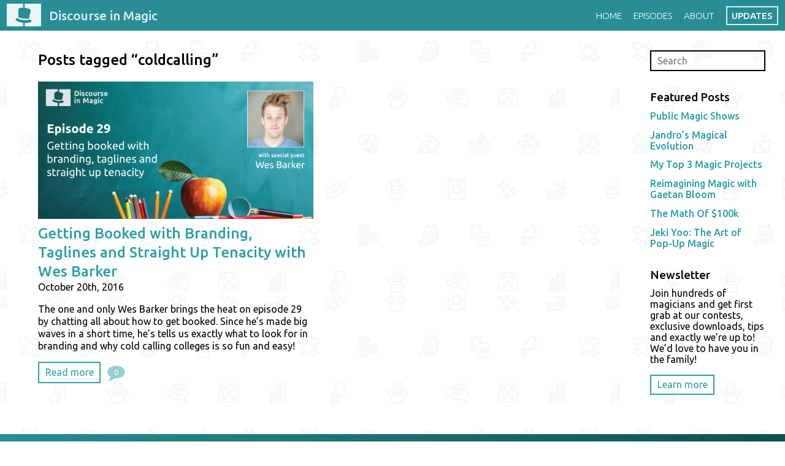

--- FILE ---
content_type: text/html; charset=UTF-8
request_url: https://discourseinmagic.com/tag/coldcalling/
body_size: 8968
content:

<!DOCTYPE html>
<html lang="en-US" data-op3-support="no-js no-svg no-webp no-avif">
<head>
	<meta charset="UTF-8">
	<meta name="viewport" content="width=device-width, initial-scale=1">
	<meta name="description" content="A community for magicians interested in bettering their art and performance through conversation.">
	<meta property="fb:app_id" content="1525915327715862">
	<meta property="og:url" content="https://discourseinmagic.com/getting-booked-branding-taglines-straight-tenacity-wes-barker/">
	<meta property="og:type" content="website">
	<meta property="og:title" content="Discourse in Magic">
	<meta property="og:description" content="A community for magicians interested in bettering their art and performance through conversation.">
	<meta property="og:image" content="http://discourseinmagic.com/facebook_image.png">
	<title>Discourse in Magic</title>
	<link rel="profile" href="http://gmpg.org/xfn/11">
	<link rel="pingback" href="https://discourseinmagic.com/xmlrpc.php">
	<link rel="stylesheet" href="https://discourseinmagic.com/wp-content/themes/discourseinmagic/style.css">
	<link rel="stylesheet" href="https://fonts.googleapis.com/css?family=Ubuntu:400,300,500,700">
	<link rel="stylesheet" href="https://maxcdn.bootstrapcdn.com/font-awesome/4.6.0/css/font-awesome.min.css">
	<link rel="icon" href="icon.png">
	<link rel="apple-touch-icon" href="apple-icon.png">
	<meta name='robots' content='max-image-preview:large' />
<link rel='dns-prefetch' href='//js.stripe.com' />
		<!-- This site uses the Google Analytics by ExactMetrics plugin v8.10.2 - Using Analytics tracking - https://www.exactmetrics.com/ -->
		<!-- Note: ExactMetrics is not currently configured on this site. The site owner needs to authenticate with Google Analytics in the ExactMetrics settings panel. -->
					<!-- No tracking code set -->
				<!-- / Google Analytics by ExactMetrics -->
		<style id='wp-img-auto-sizes-contain-inline-css' type='text/css'>
img:is([sizes=auto i],[sizes^="auto," i]){contain-intrinsic-size:3000px 1500px}
/*# sourceURL=wp-img-auto-sizes-contain-inline-css */
</style>
<style id='wp-emoji-styles-inline-css' type='text/css'>

	img.wp-smiley, img.emoji {
		display: inline !important;
		border: none !important;
		box-shadow: none !important;
		height: 1em !important;
		width: 1em !important;
		margin: 0 0.07em !important;
		vertical-align: -0.1em !important;
		background: none !important;
		padding: 0 !important;
	}
/*# sourceURL=wp-emoji-styles-inline-css */
</style>
<link rel='stylesheet' id='wp-block-library-css' href='https://discourseinmagic.com/wp-includes/css/dist/block-library/style.min.css?ver=6.9' type='text/css' media='all' />
<style id='global-styles-inline-css' type='text/css'>
:root{--wp--preset--aspect-ratio--square: 1;--wp--preset--aspect-ratio--4-3: 4/3;--wp--preset--aspect-ratio--3-4: 3/4;--wp--preset--aspect-ratio--3-2: 3/2;--wp--preset--aspect-ratio--2-3: 2/3;--wp--preset--aspect-ratio--16-9: 16/9;--wp--preset--aspect-ratio--9-16: 9/16;--wp--preset--color--black: #000000;--wp--preset--color--cyan-bluish-gray: #abb8c3;--wp--preset--color--white: #ffffff;--wp--preset--color--pale-pink: #f78da7;--wp--preset--color--vivid-red: #cf2e2e;--wp--preset--color--luminous-vivid-orange: #ff6900;--wp--preset--color--luminous-vivid-amber: #fcb900;--wp--preset--color--light-green-cyan: #7bdcb5;--wp--preset--color--vivid-green-cyan: #00d084;--wp--preset--color--pale-cyan-blue: #8ed1fc;--wp--preset--color--vivid-cyan-blue: #0693e3;--wp--preset--color--vivid-purple: #9b51e0;--wp--preset--gradient--vivid-cyan-blue-to-vivid-purple: linear-gradient(135deg,rgb(6,147,227) 0%,rgb(155,81,224) 100%);--wp--preset--gradient--light-green-cyan-to-vivid-green-cyan: linear-gradient(135deg,rgb(122,220,180) 0%,rgb(0,208,130) 100%);--wp--preset--gradient--luminous-vivid-amber-to-luminous-vivid-orange: linear-gradient(135deg,rgb(252,185,0) 0%,rgb(255,105,0) 100%);--wp--preset--gradient--luminous-vivid-orange-to-vivid-red: linear-gradient(135deg,rgb(255,105,0) 0%,rgb(207,46,46) 100%);--wp--preset--gradient--very-light-gray-to-cyan-bluish-gray: linear-gradient(135deg,rgb(238,238,238) 0%,rgb(169,184,195) 100%);--wp--preset--gradient--cool-to-warm-spectrum: linear-gradient(135deg,rgb(74,234,220) 0%,rgb(151,120,209) 20%,rgb(207,42,186) 40%,rgb(238,44,130) 60%,rgb(251,105,98) 80%,rgb(254,248,76) 100%);--wp--preset--gradient--blush-light-purple: linear-gradient(135deg,rgb(255,206,236) 0%,rgb(152,150,240) 100%);--wp--preset--gradient--blush-bordeaux: linear-gradient(135deg,rgb(254,205,165) 0%,rgb(254,45,45) 50%,rgb(107,0,62) 100%);--wp--preset--gradient--luminous-dusk: linear-gradient(135deg,rgb(255,203,112) 0%,rgb(199,81,192) 50%,rgb(65,88,208) 100%);--wp--preset--gradient--pale-ocean: linear-gradient(135deg,rgb(255,245,203) 0%,rgb(182,227,212) 50%,rgb(51,167,181) 100%);--wp--preset--gradient--electric-grass: linear-gradient(135deg,rgb(202,248,128) 0%,rgb(113,206,126) 100%);--wp--preset--gradient--midnight: linear-gradient(135deg,rgb(2,3,129) 0%,rgb(40,116,252) 100%);--wp--preset--font-size--small: 13px;--wp--preset--font-size--medium: 20px;--wp--preset--font-size--large: 36px;--wp--preset--font-size--x-large: 42px;--wp--preset--spacing--20: 0.44rem;--wp--preset--spacing--30: 0.67rem;--wp--preset--spacing--40: 1rem;--wp--preset--spacing--50: 1.5rem;--wp--preset--spacing--60: 2.25rem;--wp--preset--spacing--70: 3.38rem;--wp--preset--spacing--80: 5.06rem;--wp--preset--shadow--natural: 6px 6px 9px rgba(0, 0, 0, 0.2);--wp--preset--shadow--deep: 12px 12px 50px rgba(0, 0, 0, 0.4);--wp--preset--shadow--sharp: 6px 6px 0px rgba(0, 0, 0, 0.2);--wp--preset--shadow--outlined: 6px 6px 0px -3px rgb(255, 255, 255), 6px 6px rgb(0, 0, 0);--wp--preset--shadow--crisp: 6px 6px 0px rgb(0, 0, 0);}:where(.is-layout-flex){gap: 0.5em;}:where(.is-layout-grid){gap: 0.5em;}body .is-layout-flex{display: flex;}.is-layout-flex{flex-wrap: wrap;align-items: center;}.is-layout-flex > :is(*, div){margin: 0;}body .is-layout-grid{display: grid;}.is-layout-grid > :is(*, div){margin: 0;}:where(.wp-block-columns.is-layout-flex){gap: 2em;}:where(.wp-block-columns.is-layout-grid){gap: 2em;}:where(.wp-block-post-template.is-layout-flex){gap: 1.25em;}:where(.wp-block-post-template.is-layout-grid){gap: 1.25em;}.has-black-color{color: var(--wp--preset--color--black) !important;}.has-cyan-bluish-gray-color{color: var(--wp--preset--color--cyan-bluish-gray) !important;}.has-white-color{color: var(--wp--preset--color--white) !important;}.has-pale-pink-color{color: var(--wp--preset--color--pale-pink) !important;}.has-vivid-red-color{color: var(--wp--preset--color--vivid-red) !important;}.has-luminous-vivid-orange-color{color: var(--wp--preset--color--luminous-vivid-orange) !important;}.has-luminous-vivid-amber-color{color: var(--wp--preset--color--luminous-vivid-amber) !important;}.has-light-green-cyan-color{color: var(--wp--preset--color--light-green-cyan) !important;}.has-vivid-green-cyan-color{color: var(--wp--preset--color--vivid-green-cyan) !important;}.has-pale-cyan-blue-color{color: var(--wp--preset--color--pale-cyan-blue) !important;}.has-vivid-cyan-blue-color{color: var(--wp--preset--color--vivid-cyan-blue) !important;}.has-vivid-purple-color{color: var(--wp--preset--color--vivid-purple) !important;}.has-black-background-color{background-color: var(--wp--preset--color--black) !important;}.has-cyan-bluish-gray-background-color{background-color: var(--wp--preset--color--cyan-bluish-gray) !important;}.has-white-background-color{background-color: var(--wp--preset--color--white) !important;}.has-pale-pink-background-color{background-color: var(--wp--preset--color--pale-pink) !important;}.has-vivid-red-background-color{background-color: var(--wp--preset--color--vivid-red) !important;}.has-luminous-vivid-orange-background-color{background-color: var(--wp--preset--color--luminous-vivid-orange) !important;}.has-luminous-vivid-amber-background-color{background-color: var(--wp--preset--color--luminous-vivid-amber) !important;}.has-light-green-cyan-background-color{background-color: var(--wp--preset--color--light-green-cyan) !important;}.has-vivid-green-cyan-background-color{background-color: var(--wp--preset--color--vivid-green-cyan) !important;}.has-pale-cyan-blue-background-color{background-color: var(--wp--preset--color--pale-cyan-blue) !important;}.has-vivid-cyan-blue-background-color{background-color: var(--wp--preset--color--vivid-cyan-blue) !important;}.has-vivid-purple-background-color{background-color: var(--wp--preset--color--vivid-purple) !important;}.has-black-border-color{border-color: var(--wp--preset--color--black) !important;}.has-cyan-bluish-gray-border-color{border-color: var(--wp--preset--color--cyan-bluish-gray) !important;}.has-white-border-color{border-color: var(--wp--preset--color--white) !important;}.has-pale-pink-border-color{border-color: var(--wp--preset--color--pale-pink) !important;}.has-vivid-red-border-color{border-color: var(--wp--preset--color--vivid-red) !important;}.has-luminous-vivid-orange-border-color{border-color: var(--wp--preset--color--luminous-vivid-orange) !important;}.has-luminous-vivid-amber-border-color{border-color: var(--wp--preset--color--luminous-vivid-amber) !important;}.has-light-green-cyan-border-color{border-color: var(--wp--preset--color--light-green-cyan) !important;}.has-vivid-green-cyan-border-color{border-color: var(--wp--preset--color--vivid-green-cyan) !important;}.has-pale-cyan-blue-border-color{border-color: var(--wp--preset--color--pale-cyan-blue) !important;}.has-vivid-cyan-blue-border-color{border-color: var(--wp--preset--color--vivid-cyan-blue) !important;}.has-vivid-purple-border-color{border-color: var(--wp--preset--color--vivid-purple) !important;}.has-vivid-cyan-blue-to-vivid-purple-gradient-background{background: var(--wp--preset--gradient--vivid-cyan-blue-to-vivid-purple) !important;}.has-light-green-cyan-to-vivid-green-cyan-gradient-background{background: var(--wp--preset--gradient--light-green-cyan-to-vivid-green-cyan) !important;}.has-luminous-vivid-amber-to-luminous-vivid-orange-gradient-background{background: var(--wp--preset--gradient--luminous-vivid-amber-to-luminous-vivid-orange) !important;}.has-luminous-vivid-orange-to-vivid-red-gradient-background{background: var(--wp--preset--gradient--luminous-vivid-orange-to-vivid-red) !important;}.has-very-light-gray-to-cyan-bluish-gray-gradient-background{background: var(--wp--preset--gradient--very-light-gray-to-cyan-bluish-gray) !important;}.has-cool-to-warm-spectrum-gradient-background{background: var(--wp--preset--gradient--cool-to-warm-spectrum) !important;}.has-blush-light-purple-gradient-background{background: var(--wp--preset--gradient--blush-light-purple) !important;}.has-blush-bordeaux-gradient-background{background: var(--wp--preset--gradient--blush-bordeaux) !important;}.has-luminous-dusk-gradient-background{background: var(--wp--preset--gradient--luminous-dusk) !important;}.has-pale-ocean-gradient-background{background: var(--wp--preset--gradient--pale-ocean) !important;}.has-electric-grass-gradient-background{background: var(--wp--preset--gradient--electric-grass) !important;}.has-midnight-gradient-background{background: var(--wp--preset--gradient--midnight) !important;}.has-small-font-size{font-size: var(--wp--preset--font-size--small) !important;}.has-medium-font-size{font-size: var(--wp--preset--font-size--medium) !important;}.has-large-font-size{font-size: var(--wp--preset--font-size--large) !important;}.has-x-large-font-size{font-size: var(--wp--preset--font-size--x-large) !important;}
/*# sourceURL=global-styles-inline-css */
</style>

<style id='classic-theme-styles-inline-css' type='text/css'>
/*! This file is auto-generated */
.wp-block-button__link{color:#fff;background-color:#32373c;border-radius:9999px;box-shadow:none;text-decoration:none;padding:calc(.667em + 2px) calc(1.333em + 2px);font-size:1.125em}.wp-block-file__button{background:#32373c;color:#fff;text-decoration:none}
/*# sourceURL=/wp-includes/css/classic-themes.min.css */
</style>
<link rel='stylesheet' id='convertkit-broadcasts-css' href='https://discourseinmagic.com/wp-content/plugins/convertkit/resources/frontend/css/broadcasts.css?ver=3.1.4' type='text/css' media='all' />
<link rel='stylesheet' id='convertkit-button-css' href='https://discourseinmagic.com/wp-content/plugins/convertkit/resources/frontend/css/button.css?ver=3.1.4' type='text/css' media='all' />
<style id='wp-block-button-inline-css' type='text/css'>
.wp-block-button__link{align-content:center;box-sizing:border-box;cursor:pointer;display:inline-block;height:100%;text-align:center;word-break:break-word}.wp-block-button__link.aligncenter{text-align:center}.wp-block-button__link.alignright{text-align:right}:where(.wp-block-button__link){border-radius:9999px;box-shadow:none;padding:calc(.667em + 2px) calc(1.333em + 2px);text-decoration:none}.wp-block-button[style*=text-decoration] .wp-block-button__link{text-decoration:inherit}.wp-block-buttons>.wp-block-button.has-custom-width{max-width:none}.wp-block-buttons>.wp-block-button.has-custom-width .wp-block-button__link{width:100%}.wp-block-buttons>.wp-block-button.has-custom-font-size .wp-block-button__link{font-size:inherit}.wp-block-buttons>.wp-block-button.wp-block-button__width-25{width:calc(25% - var(--wp--style--block-gap, .5em)*.75)}.wp-block-buttons>.wp-block-button.wp-block-button__width-50{width:calc(50% - var(--wp--style--block-gap, .5em)*.5)}.wp-block-buttons>.wp-block-button.wp-block-button__width-75{width:calc(75% - var(--wp--style--block-gap, .5em)*.25)}.wp-block-buttons>.wp-block-button.wp-block-button__width-100{flex-basis:100%;width:100%}.wp-block-buttons.is-vertical>.wp-block-button.wp-block-button__width-25{width:25%}.wp-block-buttons.is-vertical>.wp-block-button.wp-block-button__width-50{width:50%}.wp-block-buttons.is-vertical>.wp-block-button.wp-block-button__width-75{width:75%}.wp-block-button.is-style-squared,.wp-block-button__link.wp-block-button.is-style-squared{border-radius:0}.wp-block-button.no-border-radius,.wp-block-button__link.no-border-radius{border-radius:0!important}:root :where(.wp-block-button .wp-block-button__link.is-style-outline),:root :where(.wp-block-button.is-style-outline>.wp-block-button__link){border:2px solid;padding:.667em 1.333em}:root :where(.wp-block-button .wp-block-button__link.is-style-outline:not(.has-text-color)),:root :where(.wp-block-button.is-style-outline>.wp-block-button__link:not(.has-text-color)){color:currentColor}:root :where(.wp-block-button .wp-block-button__link.is-style-outline:not(.has-background)),:root :where(.wp-block-button.is-style-outline>.wp-block-button__link:not(.has-background)){background-color:initial;background-image:none}
/*# sourceURL=https://discourseinmagic.com/wp-includes/blocks/button/style.min.css */
</style>
<link rel='stylesheet' id='convertkit-form-css' href='https://discourseinmagic.com/wp-content/plugins/convertkit/resources/frontend/css/form.css?ver=3.1.4' type='text/css' media='all' />
<link rel='stylesheet' id='convertkit-form-builder-field-css' href='https://discourseinmagic.com/wp-content/plugins/convertkit/resources/frontend/css/form-builder.css?ver=3.1.4' type='text/css' media='all' />
<link rel='stylesheet' id='convertkit-form-builder-css' href='https://discourseinmagic.com/wp-content/plugins/convertkit/resources/frontend/css/form-builder.css?ver=3.1.4' type='text/css' media='all' />
<link rel='stylesheet' id='custom-style-css' href='https://discourseinmagic.com/wp-content/themes/discourseinmagic/assets/style.css?ver=6.9' type='text/css' media='all' />
<script type="text/javascript" src="https://js.stripe.com/v3/?ver=3" id="op3-stripe-js-js"></script>
<script type="text/javascript" id="op3-opc-global-object-handler-js-extra">
/* <![CDATA[ */
var optimizecart = {"ajax_url":"https://discourseinmagic.com/wp-admin/admin-ajax.php","assets_url":"https://discourseinmagic.com/wp-content/plugins/op-cart/public/assets/","rest_url":"https://discourseinmagic.com/wp-json/opc/v1","rest_nonce":"09c10cc127","locale":"en_US","detected_country":"US","current_user_email":"","translations":{"TAX ID":"TAX ID","Phone":"Phone","Credit/Debit Card":"Credit/Debit Card","Add New Card":"Add New Card","Use Credit Card":"Use Credit Card","Pay Using PayPal":"Pay Using PayPal","Validating Payment Method...":"Validating Payment Method...","Creating Order...":"Creating Order...","Confirming Card Payment...":"Confirming Card Payment...","Finishing Payment...":"Finishing Payment...","Payment Successful.":"Payment Successful.","Payment Successful, Redirecting...":"Payment Successful, Redirecting...","In":"In","Day":"Day","Days":"Days","Week":"Week","Weeks":"Weeks","Month":"Month","Months":"Months","Quarter":"Quarter","Year":"Year","Immediately":"Immediately"},"stripe_locale":"","currency":"CAD","currency_decimal_places":"2","seller_country":"CA","stripe_apple_google_pay_enabled":"yes"};
//# sourceURL=op3-opc-global-object-handler-js-extra
/* ]]> */
</script>
<script type="text/javascript" id="jquery-core-js-extra">
/* <![CDATA[ */
var slide_in = {"demo_dir":"https://discourseinmagic.com/wp-content/plugins/convertplug/modules/slide_in/assets/demos"};
//# sourceURL=jquery-core-js-extra
/* ]]> */
</script>
<script type="text/javascript" src="https://discourseinmagic.com/wp-includes/js/jquery/jquery.min.js?ver=3.7.1" id="jquery-core-js"></script>
<script type="text/javascript" src="https://discourseinmagic.com/wp-includes/js/jquery/jquery-migrate.min.js?ver=3.4.1" id="jquery-migrate-js"></script>
<script type="text/javascript" id="op3-dashboard-tracking-js-extra">
/* <![CDATA[ */
var OPDashboardStats = {"pid":"712","pageview_record_id":null,"rest_url":"https://discourseinmagic.com/wp-json/opd/v1/opd-tracking"};
//# sourceURL=op3-dashboard-tracking-js-extra
/* ]]> */
</script>
<script type="text/javascript" src="https://discourseinmagic.com/wp-content/plugins/op-dashboard/public/assets/js/tracking.js?ver=1.2.6" id="op3-dashboard-tracking-js"></script>
<link rel="https://api.w.org/" href="https://discourseinmagic.com/wp-json/" /><link rel="alternate" title="JSON" type="application/json" href="https://discourseinmagic.com/wp-json/wp/v2/tags/100" /><link rel="EditURI" type="application/rsd+xml" title="RSD" href="https://discourseinmagic.com/xmlrpc.php?rsd" />
<meta name="generator" content="WordPress 6.9" />
<style>:root { --op-magic-overlay-image: url("https://discourseinmagic.com/wp-content/plugins/op-builder/public/assets/img/elements/video/sound-on.png"); }</style>            <script type="text/javascript"><!--
                                function powerpress_pinw(pinw_url){window.open(pinw_url, 'PowerPressPlayer','toolbar=0,status=0,resizable=1,width=460,height=320');	return false;}
                //-->

                // tabnab protection
                window.addEventListener('load', function () {
                    // make all links have rel="noopener noreferrer"
                    document.querySelectorAll('a[target="_blank"]').forEach(link => {
                        link.setAttribute('rel', 'noopener noreferrer');
                    });
                });
            </script>
            	
	<!-- Google Tag Manager -->
<script>(function(w,d,s,l,i){w[l]=w[l]||[];w[l].push({'gtm.start':
new Date().getTime(),event:'gtm.js'});var f=d.getElementsByTagName(s)[0],
j=d.createElement(s),dl=l!='dataLayer'?'&l='+l:'';j.async=true;j.src=
'https://www.googletagmanager.com/gtm.js?id='+i+dl;f.parentNode.insertBefore(j,f);
})(window,document,'script','dataLayer','GTM-KK6NK7X');</script>
<!-- End Google Tag Manager -->
</head>
<body class="archive tag tag-coldcalling tag-100 wp-theme-discourseinmagic opc-stripe-connected">

	<!-- Google Tag Manager (noscript) -->
<noscript><iframe src="https://www.googletagmanager.com/ns.html?id=GTM-KK6NK7X"
height="0" width="0" style="display:none;visibility:hidden"></iframe></noscript>
<!-- End Google Tag Manager (noscript) -->
	
<header class="page-header">

	<a href="https://discourseinmagic.com" class="logo">
		<svg version="1.1" xmlns="http://www.w3.org/2000/svg" x="0px" y="0px" width="225px" height="147px" viewBox="0 0 225 147" enable-background="new 0 0 225 147" xml:space="preserve">
            <path d="M118,0v26.667c14,1.085,25.228,4.947,31.92,8.335c6.429,3.252,8.588,4.806,4.259,21.976c-3.289,13.042-6.412,29.125-7.672,37.64c-11.017,6.569-59.679,1.618-70.549-7.869c0.278-4.099,0.523-9.978,0.657-16.271c0.049-7.681-0.021-15.78-0.153-21.472c-0.265-11.352,0.568-15.848,3.001-18.116c0.038-0.036,0.075-0.072,0.113-0.108c0.048-0.042,0.095-0.083,0.145-0.124c0.867-0.731,1.918-1.217,3.167-1.619c0.679-0.227,1.414-0.437,2.217-0.66c5.353-1.48,11.576-2.395,21.504-2.223c0.11,0.001,0.39,0.003,0.39,0.005V0H0v147h107v-23.393c-28-3.267-49.805-11.9-48.761-21.283c0.528-4.75,6.659-7.645,16.322-9.719l-0.372,2.621c5.688,4.801,19.055,9.377,35.036,11.008c0.08,0.01,0.428,0.039,0.528,0.051c15.962,1.777,30,0.4,36.602-3.026l0.251-2.905c9.46,4.224,15.376,8.549,14.833,13.438C160.503,122.195,141,125.986,118,124.557V147h107V0H118z"/>
        </svg>
		<span class="title-hide">Discourse in Magic</span>
	</a>

	<button aria-hidden="true" class="nav-toggle" id="button_nav"><span class="screen-reader-text">Show/hide navigation</span></button>

	<div class="menu-main-menu-container"><ul id="menu-main-menu" class="header-nav"><li id="menu-item-4030" class="menu-item menu-item-type-post_type menu-item-object-page menu-item-home menu-item-4030"><a href="https://discourseinmagic.com/">Home</a></li>
<li id="menu-item-4019" class="menu-item menu-item-type-post_type menu-item-object-page menu-item-4019"><a href="https://discourseinmagic.com/episodes/">Episodes</a></li>
<li id="menu-item-4020" class="menu-item menu-item-type-post_type menu-item-object-page menu-item-4020"><a href="https://discourseinmagic.com/about/">About</a></li>
<li id="menu-item-2794" class="menu-item menu-item-type-post_type menu-item-object-page menu-item-2794"><a href="https://discourseinmagic.com/updates/">Updates</a></li>
</ul></div>
</header>
	<div class="main-sidebar">

		<div class="main">

			<h2>Posts tagged “coldcalling”</h2>

			
				<div class="post-list">

											<a class="blog-post-preview" href="https://discourseinmagic.com/getting-booked-branding-taglines-straight-tenacity-wes-barker/" title="Getting Booked with Branding, Taglines and Straight Up Tenacity with Wes Barker">
															<span class="post-preview-image" style="background-image: url('https://discourseinmagic.com/wp-content/uploads/2016/10/WesBarkerPhoto.jpg');"></span>
														<span class="post-preview-title">Getting Booked with Branding, Taglines and Straight Up Tenacity with Wes Barker</span>
							<span class="post-date">October 20th, 2016</span>
							<span class="post-preview-description"><p>The one and only Wes Barker brings the heat on episode 29 by chatting all about how to get booked. Since he&#8217;s made big waves in a short time, he&#8217;s tells us exactly what to look for in branding and why cold calling colleges is so fun and easy!</p>
</span>
							<span class="post-more-link button-link">Read more</span>
						<span class="post-preview-meta">
							<span class="post-comments" data-scroll>
								<i class="fa fa-comment"></i>
								<span class="disqus-comment-count" data-disqus-identifier="712"></span>
							</span>
						</span>
						</a>
					
				</div>

				
		</div>

		<div class="sidebar">
	<section class="sidebar-search">
		<h2 class="label-hide">Search</h2>
<form method="get" action="https://discourseinmagic.com/">
	<label for="s" class="label-hide">Search</label>
	<input type="search" class="search-field" placeholder="Search" value="" name="s" id="s">
</form>	</section>
	<section class="sidebar-posts">
		<h3>Featured Posts</h3>
						<a href="https://discourseinmagic.com/public-magic-shows/" class="featured-link">Public Magic Shows</a>
							<a href="https://discourseinmagic.com/jandros-magical-evolution/" class="featured-link">Jandro&#8217;s Magical Evolution</a>
							<a href="https://discourseinmagic.com/my-top-3-magic-projects/" class="featured-link">My Top 3 Magic Projects</a>
							<a href="https://discourseinmagic.com/reimagining-magic-with-gaetan-bloom/" class="featured-link">Reimagining Magic with Gaetan Bloom</a>
							<a href="https://discourseinmagic.com/the-math-of-100k/" class="featured-link">The Math Of $100k</a>
							<a href="https://discourseinmagic.com/jeki-yoo-the-art-of-pop-up-magic/" class="featured-link">Jeki Yoo: The Art of Pop-Up Magic</a>
				</section>
	<section class="sidebar-newsletter">
		<h3>Newsletter</h3>
		<p>Join hundreds of magicians and get first grab at our contests, exclusive downloads, tips and exactly we’re up to! We’d love to have you in the family!</p>
		<a href="https://discourseinmagic.com/newsletter" class="button-link">Learn more</a>
	</section>
</div>
	</div>

<section class="footer">
	<div class="inner">
					 
		
			<h2>Discourse in Magic</h2>

			<div class="col">
								     

					    <div class="image-inner">
							<img src="https://discourseinmagic.com/wp-content/uploads/2020/11/logo-with-books-image.jpg">
						</div>
						<div class="details">
							<p>The Discourse in Magic podcast was built to help you reach your magic goals faster. It's founded on the idea that we’re stronger together than we are alone.</p>
<p>Learn from hundreds of episodes and first hand experience so you can grow fast.</p>
 
						</div>
					                                
				    				 
			</div>

		<div class="social-net">
			<ul>
								     

					    <li>
							<a href="https://www.instagram.com/discourseinmagic/ ">Find Me on Instagram </a>
						</li>
					                                
				     

					    <li>
							<a href="https://www.facebook.com/groups/discourseinmagic ">My Facebook Group </a>
						</li>
					                                
				     

					    <li>
							<a href="https://discourseinmagic.com/episodes/ ">Discourse in Magic Podcast </a>
						</li>
					                                
				    				 
			</ul>
		</div>

		<div class="footer-menu">
			<ul>
								     

					    <li>
							<a href="https://discourseinmagic.com/home ">Home </a>
						</li>
					                                
				     

					    <li>
							<a href="https://discourseinmagic.com/about/ ">About </a>
						</li>
					                                
				     

					    <li>
							<a href="https://discourseinmagic.com/episodes/ ">Podcast </a>
						</li>
					                                
				     

					    <li>
							<a href="https://discourseinmagic.com/updates/ ">Newsletter </a>
						</li>
					                                
				    				 
			</ul>
		</div>
	</div>

				 
</section>


<script src="//ajax.googleapis.com/ajax/libs/jquery/1.12.0/jquery.min.js"></script>
<script src="https://discourseinmagic.com/wp-content/themes/discourseinmagic/js/toggle.js"></script>
<script src="https://discourseinmagic.com/wp-content/themes/discourseinmagic/js/smooth-scroll.min.js"></script>
<script>
	smoothScroll.init({
		offset: 50,
		updateURL: false
	});
</script>

<script type="speculationrules">
{"prefetch":[{"source":"document","where":{"and":[{"href_matches":"/*"},{"not":{"href_matches":["/wp-*.php","/wp-admin/*","/wp-content/uploads/*","/wp-content/*","/wp-content/plugins/*","/wp-content/themes/discourseinmagic/*","/*\\?(.+)"]}},{"not":{"selector_matches":"a[rel~=\"nofollow\"]"}},{"not":{"selector_matches":".no-prefetch, .no-prefetch a"}}]},"eagerness":"conservative"}]}
</script>
				<script type="text/javascript" id="modal">
					document.addEventListener("DOMContentLoaded", function(){
						startclock();
					});
					function stopclock (){
						if(timerRunning) clearTimeout(timerID);
						timerRunning = false;
						//document.cookie="time=0";
					}
					function showtime () {
						var now = new Date();
						var my = now.getTime() ;
						now = new Date(my-diffms) ;
						//document.cookie="time="+now.toLocaleString();
						timerID = setTimeout('showtime()',10000);
						timerRunning = true;
					}
					function startclock () {
						stopclock();
						showtime();
					}
					var timerID = null;
					var timerRunning = false;
					var x = new Date() ;
					var now = x.getTime() ;
					var gmt = 1770145735 * 1000 ;
					var diffms = (now - gmt) ;
				</script>
								<script type="text/javascript" id="info-bar">
					document.addEventListener("DOMContentLoaded", function(){
						startclock();
					});
					function stopclock (){
						if(timerRunning) clearTimeout(timerID);
						timerRunning = false;
						//document.cookie="time=0";
					}
					function showtime () {
						var now = new Date();
						var my = now.getTime() ;
						now = new Date(my-diffms) ;
						//document.cookie="time="+now.toLocaleString();
						timerID = setTimeout('showtime()',10000);
						timerRunning = true;
					}
					function startclock () {
						stopclock();
						showtime();
					}
					var timerID = null;
					var timerRunning = false;
					var x = new Date() ;
					var now = x.getTime() ;
					var gmt = 1770145735 * 1000 ;
					var diffms = (now - gmt) ;
				</script>
								<script type="text/javascript" id="slidein">
					document.addEventListener("DOMContentLoaded", function(){
						startclock();
					});
					function stopclock (){
						if(timerRunning) clearTimeout(timerID);
						timerRunning = false;
						//document.cookie="time=0";
					}

					function showtime () {
						var now = new Date();
						var my = now.getTime() ;
						now = new Date(my-diffms) ;
						//document.cookie="time="+now.toLocaleString();
						timerID = setTimeout('showtime()',10000);
						timerRunning = true;
					}

					function startclock () {
						stopclock();
						showtime();
					}
					var timerID = null;
					var timerRunning = false;
					var x = new Date() ;
					var now = x.getTime() ;
					var gmt = 1770145735 * 1000 ;
					var diffms = (now - gmt) ;
				</script>
				<script type="text/javascript" id="convertkit-broadcasts-js-extra">
/* <![CDATA[ */
var convertkit_broadcasts = {"ajax_url":"https://discourseinmagic.com/wp-admin/admin-ajax.php","action":"convertkit_broadcasts_render","debug":""};
//# sourceURL=convertkit-broadcasts-js-extra
/* ]]> */
</script>
<script type="text/javascript" src="https://discourseinmagic.com/wp-content/plugins/convertkit/resources/frontend/js/broadcasts.js?ver=3.1.4" id="convertkit-broadcasts-js"></script>
<script type="text/javascript" id="convertkit-js-js-extra">
/* <![CDATA[ */
var convertkit = {"ajaxurl":"https://discourseinmagic.com/wp-admin/admin-ajax.php","debug":"","nonce":"929574bdaf","subscriber_id":""};
//# sourceURL=convertkit-js-js-extra
/* ]]> */
</script>
<script type="text/javascript" src="https://discourseinmagic.com/wp-content/plugins/convertkit/resources/frontend/js/convertkit.js?ver=3.1.4" id="convertkit-js-js"></script>
<script id="wp-emoji-settings" type="application/json">
{"baseUrl":"https://s.w.org/images/core/emoji/17.0.2/72x72/","ext":".png","svgUrl":"https://s.w.org/images/core/emoji/17.0.2/svg/","svgExt":".svg","source":{"concatemoji":"https://discourseinmagic.com/wp-includes/js/wp-emoji-release.min.js?ver=6.9"}}
</script>
<script type="module">
/* <![CDATA[ */
/*! This file is auto-generated */
const a=JSON.parse(document.getElementById("wp-emoji-settings").textContent),o=(window._wpemojiSettings=a,"wpEmojiSettingsSupports"),s=["flag","emoji"];function i(e){try{var t={supportTests:e,timestamp:(new Date).valueOf()};sessionStorage.setItem(o,JSON.stringify(t))}catch(e){}}function c(e,t,n){e.clearRect(0,0,e.canvas.width,e.canvas.height),e.fillText(t,0,0);t=new Uint32Array(e.getImageData(0,0,e.canvas.width,e.canvas.height).data);e.clearRect(0,0,e.canvas.width,e.canvas.height),e.fillText(n,0,0);const a=new Uint32Array(e.getImageData(0,0,e.canvas.width,e.canvas.height).data);return t.every((e,t)=>e===a[t])}function p(e,t){e.clearRect(0,0,e.canvas.width,e.canvas.height),e.fillText(t,0,0);var n=e.getImageData(16,16,1,1);for(let e=0;e<n.data.length;e++)if(0!==n.data[e])return!1;return!0}function u(e,t,n,a){switch(t){case"flag":return n(e,"\ud83c\udff3\ufe0f\u200d\u26a7\ufe0f","\ud83c\udff3\ufe0f\u200b\u26a7\ufe0f")?!1:!n(e,"\ud83c\udde8\ud83c\uddf6","\ud83c\udde8\u200b\ud83c\uddf6")&&!n(e,"\ud83c\udff4\udb40\udc67\udb40\udc62\udb40\udc65\udb40\udc6e\udb40\udc67\udb40\udc7f","\ud83c\udff4\u200b\udb40\udc67\u200b\udb40\udc62\u200b\udb40\udc65\u200b\udb40\udc6e\u200b\udb40\udc67\u200b\udb40\udc7f");case"emoji":return!a(e,"\ud83e\u1fac8")}return!1}function f(e,t,n,a){let r;const o=(r="undefined"!=typeof WorkerGlobalScope&&self instanceof WorkerGlobalScope?new OffscreenCanvas(300,150):document.createElement("canvas")).getContext("2d",{willReadFrequently:!0}),s=(o.textBaseline="top",o.font="600 32px Arial",{});return e.forEach(e=>{s[e]=t(o,e,n,a)}),s}function r(e){var t=document.createElement("script");t.src=e,t.defer=!0,document.head.appendChild(t)}a.supports={everything:!0,everythingExceptFlag:!0},new Promise(t=>{let n=function(){try{var e=JSON.parse(sessionStorage.getItem(o));if("object"==typeof e&&"number"==typeof e.timestamp&&(new Date).valueOf()<e.timestamp+604800&&"object"==typeof e.supportTests)return e.supportTests}catch(e){}return null}();if(!n){if("undefined"!=typeof Worker&&"undefined"!=typeof OffscreenCanvas&&"undefined"!=typeof URL&&URL.createObjectURL&&"undefined"!=typeof Blob)try{var e="postMessage("+f.toString()+"("+[JSON.stringify(s),u.toString(),c.toString(),p.toString()].join(",")+"));",a=new Blob([e],{type:"text/javascript"});const r=new Worker(URL.createObjectURL(a),{name:"wpTestEmojiSupports"});return void(r.onmessage=e=>{i(n=e.data),r.terminate(),t(n)})}catch(e){}i(n=f(s,u,c,p))}t(n)}).then(e=>{for(const n in e)a.supports[n]=e[n],a.supports.everything=a.supports.everything&&a.supports[n],"flag"!==n&&(a.supports.everythingExceptFlag=a.supports.everythingExceptFlag&&a.supports[n]);var t;a.supports.everythingExceptFlag=a.supports.everythingExceptFlag&&!a.supports.flag,a.supports.everything||((t=a.source||{}).concatemoji?r(t.concatemoji):t.wpemoji&&t.twemoji&&(r(t.twemoji),r(t.wpemoji)))});
//# sourceURL=https://discourseinmagic.com/wp-includes/js/wp-emoji-loader.min.js
/* ]]> */
</script>

<script id="dsq-count-scr" src="//discourseinmagic.disqus.com/count.js" async></script>
</body>
</html>